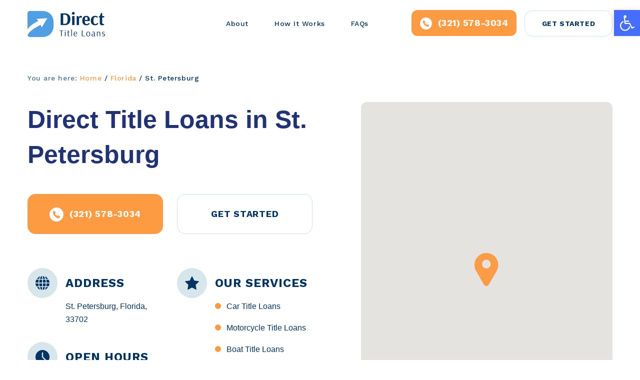

--- FILE ---
content_type: text/css
request_url: https://directtitleloan.com/wp-content/themes/titleloans-genesis/style.css?ver=3.1.0
body_size: 13810
content:
/*
Theme Name: Title Loans
Theme URI: /
Description: This theme is created for the Genesis Framework.
Author: /
Author URI: /

Version: 3.1.0

Tags: accessibility-ready, block-styles, custom-colors, custom-logo, custom-menu, editor-style, featured-images, footer-widgets, full-width-template, left-sidebar, one-column, right-sidebar, rtl-language-support, sticky-post, theme-options, threaded-comments, translation-ready, two-columns, wide-blocks

Template: genesis

License: GPL-2.0-or-later
License URI: https://www.gnu.org/licenses/gpl-2.0.html

Text Domain: titleloans
*/


/* Table of Contents
- HTML5 Reset
	- Baseline Normalize
	- Box Sizing
	- Float Clearing
- Defaults
	- Typographical Elements
	- Headings
	- Objects
	- Gallery
	- Forms
	- Tables
	- Screen Reader Text
- Structure and Layout
	- Site Container
	- Site Inner
- Common Classes
	- Avatar
	- Genesis
	- Search Form
	- Titles
	- WordPress
- Widgets
	- Featured Content
- Plugins
	- Genesis eNews Extended
	- Genesis Simple FAQ
	- WPForms
- Skip Links
- Site Header
	- Title Area
- Site Navigation
	- Responsive Menu
	- Header Menu
	- Footer Menu
- Content Area
	- Entry Content
	- Entry Meta
	- Pagination
	- Entry Comments
- Sidebar
- Footer Widgets
- Site Footer
- Media Queries
	- Min-width: 960px
		- Site Header
		- Genesis Menu
		- Responsive Menu
		- Header Menu
		- Site Inner
		- Content
		- Sidebar
		- Author Box
		- After Entry
		- Column Classes
		- Entry Misc.
		- Footer Widgets
- Print Styles
*/


/* HTML5 Reset
---------------------------------------------------------------------------- */

/* normalize.css v8.0.1 | MIT License | github.com/necolas/normalize.css
---------------------------------------------------------------------------- */
/* stylelint-disable */
html{line-height:1.15;-webkit-text-size-adjust:100%}body{margin:0}main{display:block}h1{font-size:2em;margin:.67em 0}hr{box-sizing:content-box;height:0;overflow:visible}pre{font-family:monospace,monospace;font-size:1em}a{background-color:transparent}abbr[title]{border-bottom:none;text-decoration:underline;text-decoration:underline dotted}b,strong{font-weight:bolder}code,kbd,samp{font-family:monospace,monospace;font-size:1em}small{font-size:80%}sub,sup{font-size:75%;line-height:0;position:relative;vertical-align:baseline}sub{bottom:-.25em}sup{top:-.5em}img{border-style:none}button,input,optgroup,select,textarea{font-family:inherit;font-size:100%;line-height:1.15;margin:0}button,input{overflow:visible}button,select{text-transform:none}[type=button],[type=reset],[type=submit],button{-webkit-appearance:button}[type=button]::-moz-focus-inner,[type=reset]::-moz-focus-inner,[type=submit]::-moz-focus-inner,button::-moz-focus-inner{border-style:none;padding:0}[type=button]:-moz-focusring,[type=reset]:-moz-focusring,[type=submit]:-moz-focusring,button:-moz-focusring{outline:1px dotted ButtonText}fieldset{padding:.35em .75em .625em}legend{box-sizing:border-box;color:inherit;display:table;max-width:100%;padding:0;white-space:normal}progress{vertical-align:baseline}textarea{overflow:auto}[type=checkbox],[type=radio]{box-sizing:border-box;padding:0}[type=number]::-webkit-inner-spin-button,[type=number]::-webkit-outer-spin-button{height:auto}[type=search]{-webkit-appearance:textfield;outline-offset:-2px}[type=search]::-webkit-search-decoration{-webkit-appearance:none}::-webkit-file-upload-button{-webkit-appearance:button;font:inherit}details{display:block}summary{display:list-item}[hidden],template{display:none}
/* stylelint-enable */

/* Box Sizing
--------------------------------------------- */

html {
	box-sizing: border-box;
}

*,
*::before,
*::after {
	box-sizing: inherit;
}

/* Float Clearing
--------------------------------------------- */

.author-box::before,
.clearfix::before,
.entry::before,
.entry-content::before,
.footer-widgets::before,
.nav-primary::before,
.nav-secondary::before,
.pagination::before,
.site-container::before,
.site-footer::before,
.site-header::before,
.site-inner::before,
.widget::before,
.wrap::before {
	content: " ";
	display: table;
}

.author-box::after,
.clearfix::after,
.entry::after,
.entry-content::after,
.footer-widgets::after,
.nav-primary::after,
.nav-secondary::after,
.pagination::after,
.site-container::after,
.site-footer::after,
.site-header::after,
.site-inner::after,
.widget::after,
.wrap::after {
	clear: both;
	content: " ";
	display: table;
}


/* Defaults
---------------------------------------------------------------------------- */

/* Typographical Elements
--------------------------------------------- */

html {
	-moz-osx-font-smoothing: grayscale;
	-webkit-font-smoothing: antialiased;
}

body {
	background-color: #fff;
	color: #003465;
	font-family: "Roboto", Arial, sans-serif;
	font-size: 16px;
	font-weight: 400;
	line-height: 1.625;
	margin: 0;
	overflow-x: hidden;
	cursor: default;
}

button,
input:focus,
input[type="button"],
input[type="reset"],
input[type="submit"],
textarea:focus,
.button,
.gallery img {
	transition: all 0.2s ease-in-out;
}

a {
	color: #003465;
	text-decoration: underline;
	transition: color 0.2s ease-in-out, background-color 0.2s ease-in-out;
}

a:focus,
a:hover {
	color: #333;
	text-decoration: none;
}

p {
	margin: 0 0 20px;
	padding: 0;
}

ol,
ul {
	margin: 0;
	padding: 0;
}

li {
	list-style-type: none;
}

hr {
	border: none;
	border-collapse: collapse;
	border-top: 1px solid #eee;
	clear: both;
	margin: 30px 0;
}

b,
strong {
	font-weight: 700;
}

blockquote,
cite,
em,
i {
	font-style: italic;
}

mark {
	background: #ddd;
	color: #333;
}

blockquote {
	margin: 30px;
}

/* Headings
--------------------------------------------- */

h1,
h2,
h3,
h4,
h5,
h6 {
	font-family: "Roboto", Arial, sans-serif;
	font-weight: 400;
	line-height: 1.2;
	margin: 0 0 20px;
}

h1 {
	font-size: 30px;
}

h2 {
	font-size: 27px;
}

h3 {
	font-size: 24px;
}

h4 {
	font-size: 20px;
}
h1 strong, h2 strong, h3 strong{font-weight: 800;}

h1{margin-bottom: 44px; font-family: "Work Sans", Arial, sans-serif; font-size: 60px; font-weight: 400; letter-spacing: 0; line-height: 1.07; color: #003465;}

h2{margin-bottom: 40px; font-family: "Work Sans", Arial, sans-serif; font-size: 60px; font-weight: 400; letter-spacing: 0; line-height: 0.93; color: #003465;}

h3{margin-bottom: 16px; font-family: "Work Sans", Arial, sans-serif; font-size: 20px; font-weight: 400; line-height: 1.4; color: #003465;}

.entry-content h3,
.entry-content h4 {
	font-weight: 600;
}

.entry-content h4 {
	margin-top: 40px;
}

h5 {
	font-size: 18px;
}

h6 {
	font-size: 16px;
}

/* Objects
--------------------------------------------- */

embed,
iframe,
img,
object,
video,
.wp-caption {
	max-width: 100%;
}

img {
	height: auto;
	vertical-align: top;
}

figure {
	margin: 0;
}

/* Gallery
--------------------------------------------- */

.gallery {
	overflow: hidden;
}

.gallery img {
	border: 1px solid #eee;
	height: auto;
	padding: 4px;
}

.gallery img:focus,
.gallery img:hover {
	border: 1px solid #999;
	outline: none;
}

.gallery-columns-1 .gallery-item {
	width: 100%;
}

.gallery-columns-2 .gallery-item {
	width: 50%;
}

.gallery-columns-3 .gallery-item {
	width: 33%;
}

.gallery-columns-4 .gallery-item {
	width: 25%;
}

.gallery-columns-5 .gallery-item {
	width: 20%;
}

.gallery-columns-6 .gallery-item {
	width: 16.6666%;
}

.gallery-columns-7 .gallery-item {
	width: 14.2857%;
}

.gallery-columns-8 .gallery-item {
	width: 12.5%;
}

.gallery-columns-9 .gallery-item {
	width: 11.1111%;
}

.gallery-columns-2 .gallery-item:nth-child(2n+1),
.gallery-columns-3 .gallery-item:nth-child(3n+1),
.gallery-columns-4 .gallery-item:nth-child(4n+1),
.gallery-columns-5 .gallery-item:nth-child(5n+1),
.gallery-columns-6 .gallery-item:nth-child(6n+1),
.gallery-columns-7 .gallery-item:nth-child(7n+1),
.gallery-columns-8 .gallery-item:nth-child(8n+1),
.gallery-columns-9 .gallery-item:nth-child(9n+1) {
	clear: left;
}

.gallery-item {
	float: left;
	margin: 0 0 30px;
	text-align: center;
}

/* Forms
--------------------------------------------- */

input,
select,
textarea {
	background-color: #fff;
	border: 1px solid #ddd;
	color: #333;
	font-size: 18px;
	font-weight: 400;
	padding: 15px;
	width: 100%;
}

input:focus,
textarea:focus {
	border: 1px solid #999;
	outline: none;
}

input[type="checkbox"],
input[type="image"],
input[type="radio"] {
	width: auto;
}

::-ms-input-placeholder {
	color: #333;
	opacity: 1;
}

:-ms-input-placeholder {
	color: #333;
	opacity: 1;
}

::placeholder {
	color: #333;
	opacity: 1;
}

button,
input[type="button"],
input[type="reset"],
input[type="submit"],
.site-container div.wpforms-container-full .wpforms-form input[type="submit"],
.site-container div.wpforms-container-full .wpforms-form button[type="submit"],
.button {
	background-color: #333;
	border: 0;
	border-radius: 5px;
	color: #fff;
	cursor: pointer;
	font-size: 16px;
	font-weight: 600;
	padding: 15px 30px;
	text-align: center;
	text-decoration: none;
	white-space: normal;
	width: auto;
}

button:focus,
button:hover,
input[type="button"]:focus,
input[type="button"]:hover,
input[type="reset"]:focus,
input[type="reset"]:hover,
input[type="submit"]:focus,
input[type="submit"]:hover,
.site-container div.wpforms-container-full .wpforms-form input[type="submit"]:focus,
.site-container div.wpforms-container-full .wpforms-form input[type="submit"]:hover,
.site-container div.wpforms-container-full .wpforms-form button[type="submit"]:focus,
.site-container div.wpforms-container-full .wpforms-form button[type="submit"]:hover,
.button:focus,
.button:hover {
	background-color: #0073e5;
	border-width: 0;
	color: #fff;
}

.entry-content .button:focus,
.entry-content .button:hover {
	color: #fff;
}

.button {
	display: inline-block;
}

.site-container button:disabled,
.site-container button:disabled:hover,
.site-container input:disabled,
.site-container input:disabled:hover,
.site-container input[type="button"]:disabled,
.site-container input[type="button"]:disabled:hover,
.site-container input[type="reset"]:disabled,
.site-container input[type="reset"]:disabled:hover,
.site-container input[type="submit"]:disabled,
.site-container input[type="submit"]:disabled:hover {
	background-color: #eee;
	border-width: 0;
	color: #777;
	cursor: not-allowed;
}

input[type="search"]::-webkit-search-cancel-button,
input[type="search"]::-webkit-search-results-button {
	display: none;
}

/* Tables
--------------------------------------------- */

table {
	border-collapse: collapse;
	border-spacing: 0;
	margin-bottom: 40px;
	table-layout: fixed;
	width: 100%;
	word-break: break-all;
}

tbody {
	border-bottom: 1px solid #eee;
}

td,
th {
	text-align: left;
	vertical-align: top;
}

td {
	border-top: 1px solid #eee;
	padding: 10px;
}

th {
	font-weight: 600;
	padding: 0 10px 10px;
}

td:first-child,
th:first-child {
	padding-left: 0;
}

td:last-child,
th:last-child {
	padding-right: 0;
}

/* Screen Reader Text
--------------------------------------------- */

.screen-reader-shortcut,
.screen-reader-text,
.screen-reader-text span {
	border: 0;
	clip: rect(0, 0, 0, 0);
	height: 1px;
	overflow: hidden;
	position: absolute !important;
	width: 1px;
	word-wrap: normal !important;
}

.screen-reader-text:focus,
.screen-reader-shortcut:focus,
.widget_search input[type="submit"]:focus {
	background: #fff;
	box-shadow: 0 0 2px 2px rgba(0, 0, 0, 0.6);
	clip: auto !important;
	color: #333;
	display: block;
	font-size: 1em;
	font-weight: 700;
	height: auto;
	padding: 15px 23px 14px;
	text-decoration: none;
	width: auto;
	z-index: 100000; /* Above WP toolbar. */
}

.more-link {
	display: inline-block;
	position: relative;
	margin-bottom: 30px;
}


/* Structure and Layout
---------------------------------------------------------------------------- */

/* Site Container
--------------------------------------------- */

.site-container {
	animation: fadein 1s;
	word-wrap: break-word;
}

@keyframes fadein {

	from {
		opacity: 0;
	}

	to {
		opacity: 1;
	}

}

/* Site Inner
--------------------------------------------- */

.site-inner {
	clear: both;
	margin: 0 auto;
	padding: 36px 15px 0;
}


/* Common Classes
---------------------------------------------------------------------------- */

/* Avatar
--------------------------------------------- */

.avatar {
	border-radius: 50%;
	float: left;
}

.author-box .avatar,
.alignleft .avatar {
	margin-right: 20px;
}

.alignright .avatar {
	margin-left: 20px;
}

.comment .avatar {
	margin: 0 15px 20px 0;
}

/* Genesis
--------------------------------------------- */

.after-entry,
.archive-description,
.author-box {
	margin-bottom: 40px;
}

.after-entry {
	box-shadow: 0 0 20px rgba(0, 0, 0, 0.05);
	padding: 20px 30px;
}

.after-entry .widget:last-of-type {
	margin-bottom: 0;
}

.breadcrumb {
	border-bottom: 1px solid #eee;
	font-size: 16px;
	margin-bottom: 40px;
	padding-bottom: 10px;
}

.genesis-title-hidden .breadcrumb {
	margin-top: 40px;
}

.archive-description p:last-child,
.author-box p:last-child {
	margin-bottom: 0;
}

/* Search Form
--------------------------------------------- */

.search-form {
	overflow: hidden;
}

.entry-content .search-form {
	margin-bottom: 40px;
	width: 50%;
}

.post-password-form input[type="submit"],
.search-form input[type="submit"] {
	margin-top: 10px;
}

.widget_search input[type="submit"] {
	border: 0;
	clip: rect(0, 0, 0, 0);
	height: 1px;
	margin: -1px;
	padding: 0;
	position: absolute;
	width: 1px;
}

/* Titles
--------------------------------------------- */

.archive-description .entry-title,
.archive-title,
.author-box-title {
	font-size: 20px;
	font-weight: 600;
	margin-bottom: 10px;
}

.entry-title {
	font-size: 30px;
	margin-bottom: 10px;
}

.entry-title a,
.sidebar .widget-title a {
	color: #333;
	text-decoration: none;
}

.entry-title a:focus,
.entry-title a:hover {
	color: #0073e5;
}

.widget-title {
	font-size: 18px;
	font-weight: 600;
	margin-bottom: 20px;
}

.genesis-title-hidden .site-inner {
	padding-top: 36px;
}

/* WordPress
--------------------------------------------- */

a.aligncenter img {
	display: block;
	margin: 0 auto;
}

a.alignnone {
	display: inline-block;
}

.alignleft {
	float: left;
	text-align: left;
}

.alignright {
	float: right;
	text-align: right;
}

a.alignleft,
a.alignnone,
a.alignright {
	max-width: 100%;
}

img.centered,
.aligncenter,
.singular-image {
	display: block;
	margin: 0 auto 30px;
}

img.alignnone,
.alignnone {
	margin-bottom: 15px;
}

a.alignleft,
img.alignleft,
.wp-caption.alignleft {
	margin: 0 20px 20px 0;
}

a.alignright,
img.alignright,
.wp-caption.alignright {
	margin: 0 0 20px 20px;
}

.gallery-caption,
.wp-caption-text {
	font-size: 14px;
	font-weight: 600;
	margin: 0;
	text-align: center;
}

.entry-content p.wp-caption-text {
	margin-bottom: 0;
}

.entry-content .wp-audio-shortcode,
.entry-content .wp-playlist,
.entry-content .wp-video {
	margin: 0 0 30px;
}

/* Widgets
---------------------------------------------------------------------------- */

.widget {
	margin-bottom: 40px;
}

.widget p:last-child,
.widget ul > li:last-of-type {
	margin-bottom: 0;
}

.widget ul > li {
	margin-bottom: 10px;
}

.widget ul > li:last-of-type {
	padding-bottom: 0;
}

.widget ol > li {
	list-style-position: inside;
	list-style-type: decimal;
	padding-left: 20px;
	text-indent: -20px;
}

.widget li li {
	border: 0;
	margin: 0 0 0 30px;
	padding: 0;
}

.widget_calendar table {
	width: 100%;
}

.widget_calendar td,
.widget_calendar th {
	text-align: center;
}

/* Featured Content
--------------------------------------------- */

.featured-content .entry {
	border-bottom: 1px solid #eee;
	margin-bottom: 20px;
}

.featured-content .entry:last-of-type {
	border-bottom: none;
	margin-bottom: 0;
}

.featured-content .entry-title {
	font-size: 16px;
	margin-bottom: 5px;
	margin-top: 10px;
}


/* Plugins
---------------------------------------------------------------------------- */

/* Genesis eNews Extended
--------------------------------------------- */

.after-entry .enews {
	text-align: center;
	padding: 10px;
}

.sidebar .enews {
	background-color: #f5f5f5;
	padding: 30px;
}

.enews-widget input {
	font-size: 16px;
	margin-bottom: 10px;
}

.after-entry .enews-widget input {
	text-align: center;
}

.enews-widget input[type="submit"] {
	margin: 0;
	width: 100%;
}

.enews form + p {
	margin-top: 20px;
}

/* Genesis Simple FAQ
--------------------------------------------- */

.gs-faq__question {
	background: transparent;
	border-bottom: 1px solid #eee;
	color: #333;
	padding-left: 0;
	padding-right: 0;
}

.gs-faq__question:focus,
.gs-faq__question:hover {
	background: transparent;
	color: #0073e5;
}

.gs-faq__question::after {
	content: "\f132";
	font-family: dashicons; /* stylelint-disable-line font-family-no-missing-generic-family-keyword */
	float: right;
}

.gs-faq__question.gs-faq--expanded::after {
	content: "\f460";
}

/* WP Forms
--------------------------------------------- */

.entry-content .wpforms-container {
	margin-bottom: 40px;
}

.entry-content .wpforms-form .wpforms-field {
	clear: both;
	margin: 20px 0;
	overflow: hidden;
}

.site-container .wpforms-container .wpforms-form .wpforms-field input {
	border-radius: 0;
	height: auto;
	padding: 15px;
}

.site-container .entry-content .wpforms-form .wpforms-field-label {
	font-weight: 600;
}

.site-container .entry-content .wpforms-form .wpforms-field-sublabel {
	font-size: 14px;
	font-weight: 300;
}

.entry-content .wpforms-form .wpforms-field-hp {
	display: none !important;
	left: -9000px !important;
	position: absolute !important;
}

.site-container .entry-content .wpforms-form textarea {
	padding: 15px;
}

.site-container .entry-content .wpforms-form textarea.wpforms-field-small {
	height: 120px;
}

.site-container .entry-content .wpforms-form textarea.wpforms-field-medium {
	height: 200px;
}

.site-container .entry-content .wpforms-form textarea.wpforms-field-large {
	height: 300px;
}


/* Skip Links
---------------------------------------------------------------------------- */

.genesis-skip-link {
	margin: 0;
}

.genesis-skip-link .skip-link-hidden {
	display: none;
	visibility: hidden;
}

.genesis-skip-link li {
	height: 0;
	list-style: none;
	width: 0;
}

/* Display outline on focus */
:focus {
	/*color: #333;
	outline: #ccc solid 1px;*/
}


/* Site Header
---------------------------------------------------------------------------- */

.site-header {
	background-color: #fff;
	padding: 0 15px;
	-webkit-transition: all 300ms ease;
	-moz-transition: all 300ms ease;
	-ms-transition: all 300ms ease;
	-o-transition: all 300ms ease;
	transition: all 300ms ease;
}
.site-header {
	position: -webkit-sticky;
	position: sticky;
	top: 0;
	z-index: 9999;
}
body.scrolled .site-header{
	box-shadow: 0 8px 30px 0 rgba(32, 51, 119, 0.1);
}

/* Title Area
--------------------------------------------- */

.title-area {
	float: left;
	padding-bottom: 25px;
	padding-top: 25px;
}

.wp-custom-logo .title-area {
	max-width: 170px;
	padding-bottom: 22px;
	padding-top: 22px;
	width: 100%;
}

.wp-custom-logo .title-area img {
	width: auto;
}

.site-title {
	font-size: 20px;
	font-weight: 600;
	line-height: 1;
	margin-bottom: 0;
}

.site-title a,
.site-title a:focus,
.site-title a:hover {
	color: #333;
	text-decoration: none;
}

.site-description,
.wp-custom-logo .site-title {
	border: 0;
	clip: rect(0, 0, 0, 0);
	height: 1px;
	overflow: hidden;
	position: absolute !important;
	width: 1px;
	word-wrap: normal !important;
}


/* Site Navigation
---------------------------------------------------------------------------- */

.genesis-nav-menu {
	clear: both;
	line-height: 1;
	width: 100%;
}

.genesis-nav-menu .menu-item {
	display: block;
	float: none;
	position: relative;
}

.genesis-nav-menu a {
	color: #003465;
	display: block;
	font-family: "Work Sans", Arial, sans-serif;
	font-size: 14px;
	font-weight: 500;
	line-height: 2;
	letter-spacing: 0.56px;
	outline-offset: -1px;
	padding-bottom: 12px;
	padding-top: 12px;
	text-decoration: none;
}

.genesis-nav-menu a:focus,
.genesis-nav-menu a:hover,
.genesis-nav-menu .current-menu-item > a,
.genesis-nav-menu .sub-menu .current-menu-item > a:focus,
.genesis-nav-menu .sub-menu .current-menu-item > a:hover {
	color: #fd9b43;
	text-decoration: none;
}

.genesis-nav-menu .sub-menu,
.genesis-nav-menu .sub-menu a {
	width: 100%;
}

.genesis-nav-menu .sub-menu {
	clear: both;
	display: none;
	left: -9999px;
	margin: 0;
	opacity: 1;
	padding-left: 15px;
	position: static;
	z-index: 99;
}

.genesis-nav-menu .sub-menu a {
	background-color: #fff;
	font-size: 14px;
	position: relative;
	word-wrap: break-word;
}

.genesis-nav-menu .menu-item:focus,
.genesis-nav-menu .menu-item:hover {
	position: relative;
}

.genesis-nav-menu .menu-item:hover > .sub-menu {
	display: block;
	left: auto;
	opacity: 1;
}

.genesis-nav-menu .menu-item.header-apply-btn{margin-right: 0;}
.genesis-nav-menu .menu-item.header-apply-btn a{width:176px; padding:11px 3px; font-size: 14px; font-weight: 700; text-align: center; text-transform: uppercase; border-radius: 16px; border: solid 1px #d5dee7;}
.genesis-nav-menu .menu-item.header-apply-btn a:hover{border-color:#d5dee7;}
.genesis-nav-menu .menu-item.header-phone-btn{margin-left: 34px; margin-right: 12px;}
.genesis-nav-menu .menu-item.header-phone-btn a{width:210px; padding:8px 3px; font-size: 18px; font-weight: 700; text-align: center; color: #ffffff; border-radius: 12px; background-color: #fd9b43;}
.genesis-nav-menu .menu-item.header-phone-btn a:before{display: inline-block; content: ''; vertical-align: middle; width:24px; height: 24px; margin-top:-2px; margin-right: 12px; background: url('images/icon-call.png') center no-repeat; background-size: 100% 100%;}

/* Responsive Menu
--------------------------------------------- */

.menu .menu-item:focus {
	position: static;
}

.menu .menu-item > a:focus + ul.sub-menu,
.menu .menu-item.sfHover > ul.sub-menu {
	left: auto;
	opacity: 1;
}

.genesis-responsive-menu {
	display: none;
	position: relative;
}

.genesis-responsive-menu .genesis-nav-menu .menu-item:hover > .sub-menu {
	display: none;
}

.menu-toggle,
.sub-menu-toggle {
	background-color: transparent;
	border-width: 0;
	color: #333;
	display: block;
	margin: 0 auto;
	overflow: hidden;
	text-align: center;
	visibility: visible;
}

.menu-toggle:focus,
.menu-toggle:hover,
.sub-menu-toggle:focus,
.sub-menu-toggle:hover {
	background-color: transparent;
	border-width: 0;
	color: #0073e5;
}

.menu-toggle {
	float: right;
	position: relative;
	width:34px;
	height: 34px;
	padding: 0;
	margin-bottom: 10px;
	margin-top: 14px;
	line-height: 20px;
	z-index: 1000;
}


.site-header .menu-toggle::before {
	float: left;
	width:34px;
	height: 34px;
	margin-right: 0;
	position: relative;
	text-rendering: auto;
	top: 0;
	content: '';
	background:url('images/mob-menu-open.png') center no-repeat;
}
.menu-toggle.activated::before {
	content: '';
	background:url('images/mob-menu-close.png') center no-repeat;
}

.sub-menu-toggle {
	float: right;
	padding: 9px 10px;
	position: absolute;
	right: 0;
	top: 0;
	z-index: 100;
}

.sub-menu .sub-menu-toggle {
	padding: 12px 10px;
}

.sub-menu-toggle::before {
	display: inline-block;
	text-rendering: auto;
	transform: rotate(0);
	transition: transform 0.25s ease-in-out;
}

.sub-menu-toggle.activated::before {
	transform: rotate(180deg);
}

/* Header Menu
--------------------------------------------- */

.nav-primary {
	clear: left;
	padding-bottom: 15px;
	padding-top: 15px;
	width: 100%;
}

/* Footer Menu
--------------------------------------------- */

.nav-secondary {
	margin-top: 10px;
}

.nav-secondary .genesis-nav-menu {
	line-height: 1.5;
}

.nav-secondary .menu-item {
	display: inline-block;
}

.nav-secondary a {
	margin-left: 10px;
	margin-right: 10px;
	padding: 0;
}


/* Content Area
---------------------------------------------------------------------------- */

/* Entry Content
--------------------------------------------- */

.entry {
	margin-bottom: 40px;
}

.entry-content ol,
.entry-content ul {
	margin-bottom: 30px;
	padding-left: 40px;
}

.entry-content ol > li {
	list-style-type: decimal;
}

.entry-content ul > li {
	list-style-type: disc;
}

.entry-content ol ul > li,
.entry-content ul ul > li {
	list-style-type: circle;
}

.entry-content ol ol,
.entry-content ul ul {
	margin-bottom: 0;
}

.entry-content code {
	background-color: #f5f5f5;
}

.content .sticky {
	background-color: #f5f5f5;
	padding: 30px;
}

/* Entry Meta
--------------------------------------------- */

p.entry-meta {
	font-size: 16px;
	margin-bottom: 0;
}

.entry-header .entry-meta {
	margin-bottom: 20px;
}

.entry-footer .entry-meta {
	border-top: 1px solid #eee;
	padding-top: 20px;
}

.entry-categories,
.entry-tags {
	display: block;
}

.entry-comments-link::before {
	content: "\2014";
	margin: 0 6px 0 2px;
}

/* Pagination
--------------------------------------------- */

.pagination {
	clear: both;
	margin: 60px 0;
}

.adjacent-entry-pagination {
	margin-bottom: 0;
}

.archive-pagination li {
	display: inline;
}

.archive-pagination li a {
	background-color: #f5f5f5;
	color: #333;
	cursor: pointer;
	display: inline-block;
	font-size: 16px;
	font-weight: 600;
	margin-bottom: 4px;
	padding: 8px 12px;
	text-decoration: none;
}

.archive-pagination li a:focus,
.archive-pagination li a:hover,
.archive-pagination li.active a {
	background-color: #333;
	color: #fff;
}

/* Entry Comments
--------------------------------------------- */

.comment-respond,
.entry-comments,
.entry-pings {
	margin-bottom: 40px;
}

.comment-list li {
	padding: 40px 0 0 30px;
}

.comment-list .depth-1 {
	padding-left: 0;
}

.comment-header {
	margin-bottom: 30px;
}

.comment-content {
	clear: both;
}

.comment-content ul > li {
	list-style-type: disc;
}

.comment-respond input[type="email"],
.comment-respond input[type="text"],
.comment-respond input[type="url"] {
	width: 50%;
}

.comment-respond label {
	display: block;
	margin-right: 12px;
}

.comment-header p {
	margin-bottom: 0;
}

.entry-pings .reply {
	display: none;
}

.comment-form-cookies-consent label {
	display: inline;
	padding-left: 10px;
}

/* Sidebar
---------------------------------------------------------------------------- */

.sidebar {
	font-size: 16px;
	line-height: 1.5;
}

.sidebar .widget {
	margin-bottom: 40px;
}

.sidebar p {
	margin-bottom: 20px;
}

/* Footer Widgets
---------------------------------------------------------------------------- */

.footer-widgets {
	padding: 0;
	background-color: #fff;
	border-top:none;
	clear: both;
}

.footer-widgets .wrap {
	padding: 40px 0 30px;
	margin-left: auto;
	margin-right: auto;
	border-top: 1px solid rgba(0, 52, 101, 0.1);
	border-bottom: 1px solid rgba(0, 52, 101, 0.1);
}

.footer-widget-area {
	padding-left: 0;
	padding-right: 0;
	margin-bottom: 30px;
	font-size: 12px;
	line-height: 2;
	color: #4c7296;
	text-align: justify;
}

.footer-widget-area:last-child,
.footer-widgets .widget:last-child {
	margin-bottom: 0;
}


/* Site Footer
---------------------------------------------------------------------------- */

.site-footer {
	background-color: #fff;
	font-size: 15px;
	line-height: 1.5;
	padding: 0 0 30px;
	margin:0 auto;
	text-align: center;
}
.nav-footer{
	padding: 20px 0;
	margin-bottom: 20px;
	border-bottom: 1px solid  rgba(0, 52, 101, 0.1);
}
.nav-footer .menu-item{
	margin:0 27px;
}
.nav-footer .menu-item a{
	font-family: "Work Sans", Arial, sans-serif;
	font-size: 14px;
	font-weight: 500;
	line-height: 2;
	letter-spacing: 0.56px;
	color: #003465;
}
.site-footer p {
	margin-bottom: 0;
	font-size: 12px;
	line-height: 2.17;
	color: #4c7296;
}

.max-width-770{max-width: 770px; margin-left: auto; margin-right: auto;}

.home-intro{
	min-height: 444px; 
	padding: 70px 80px; 
	margin-bottom: 30px; 
	/* Permalink - use to edit and share this gradient: https://colorzilla.com/gradient-editor/#d6e6ea+33,d6e6ea+100&1+33,0+100 */
	background: -moz-linear-gradient(left,  rgba(214,230,234,1) 33%, rgba(214,230,234,0) 100%); /* FF3.6-15 */
	background: -webkit-linear-gradient(left,  rgba(214,230,234,1) 33%,rgba(214,230,234,0) 100%); /* Chrome10-25,Safari5.1-6 */
	background: linear-gradient(to right,  rgba(214,230,234,1) 33%,rgba(214,230,234,0) 100%); /* W3C, IE10+, FF16+, Chrome26+, Opera12+, Safari7+ */
	filter: progid:DXImageTransform.Microsoft.gradient( startColorstr='#d6e6ea', endColorstr='#00d6e6ea',GradientType=1 ); /* IE6-9 */
	background-color: #d6e6ea; 
	background-repeat: no-repeat; 
	background-position: right bottom; 
	background-size: cover !important;
	border-radius: 32px; 
	overflow: hidden;
}
.home-intro h1{max-width:620px; margin-bottom: 32px; font-family: "Work Sans", Arial, sans-serif; font-size: 60px; font-weight: 400; letter-spacing: 2px; line-height: 0.93; color: #003465;}
.home-intro h1 strong{font-weight: 900; line-height: 0.93; letter-spacing: 2.4px;}
.home-intro p{max-width:620px; margin-bottom: 50px; font-size: 18px; font-weight: 500; line-height: 1.44; color: #003465;}
.home-intro .apply-btn, .home-intro .phone-btn{display: inline-block; vertical-align: top; width:270px; padding: 20px 10px; font-family: "Work Sans", Arial, sans-serif; font-size: 20px; font-weight:700; line-height: 2; text-transform: uppercase; text-align: center; text-decoration: none; letter-spacing: 0.8px; border-radius: 16px;}
.home-intro .apply-btn{color: #003465; border: solid 1px #4c7296;}
.home-intro .phone-btn{margin-right: 24px; font-weight: 800; letter-spacing: 0.8px; color: #ffffff; background-color: #fd9b43;}
.home-intro .phone-btn:before{display: inline-block; content: ''; vertical-align: middle; width:28px; height: 28px; margin-top:-2px; margin-right: 12px; background: url('images/icon-call.png') center no-repeat; background-size: 100% 100%;}

.banner{min-height: 458px; padding: 70px 100px; margin-bottom: 30px; background-color: #003465; background-repeat: no-repeat; background-position: right bottom; background-size: cover !important; border-radius: 32px; overflow: hidden;}
.banner .headline{max-width:620px; margin-bottom: 34px; font-family: "Work Sans", Arial, sans-serif; font-size: 60px; font-weight: 400; letter-spacing: 2px; line-height: 0.93; color: #ffffff;}
.banner .headline strong{font-weight: 900;}
.banner p{max-width:620px; margin-bottom: 40px; font-size: 18px; font-weight: 600; line-height: 1.44; color: #ffffff;}
.banner .apply-btn, .banner .phone-btn{display: inline-block; vertical-align: top; width:270px; padding: 20px 10px; font-family: "Work Sans", Arial, sans-serif; font-size: 20px; font-weight:700; line-height: 2; text-transform: uppercase; text-align: center; text-decoration: none; letter-spacing: 0.8px; border-radius: 16px;}
.banner .apply-btn{padding: 19px 10px; color: #ffffff; border: solid 1px #ffffff;}
.banner .phone-btn{margin-right: 24px;  letter-spacing: 0.8px; color: #ffffff; background-color: #509fe5;}
.banner .phone-btn:before{display: inline-block; content: ''; vertical-align: middle; width:28px; height: 28px; margin-top:-2px; margin-right: 12px; background: url('images/icon-call.png') center no-repeat; background-size: 100% 100%;}

.home-3steps:after{display: block; content: ''; clear: both;}
.home-3steps .step{width:31.6%; min-height: 160px; float: left; padding: 40px 30px 40px 150px; margin-bottom: 30px; margin-right:2.6%; background-color: #d6e6ea; background-repeat: no-repeat; background-position: left 0 bottom; border-radius: 28px; color: #003465; overflow: hidden;}
.home-3steps .step-1{background-image:url('images/steps-step1.png');}
.home-3steps .step-2{background-image:url('images/steps-step2.png');}
.home-3steps .step-3{margin-right: 0; background-image:url('images/steps-step3.png'); background-position: left 11px bottom;}
.home-3steps .step .headline{margin-bottom: 14px; font-family: "Work Sans", Arial, sans-serif; font-size: 16px; font-weight: 700; line-height: 1.38; text-transform: uppercase; letter-spacing: 0.64px; color: #003465;}
.home-3steps .step .description{font-family: "Roboto", Arial, sans-serif; font-size: 14px; line-height: 1.57; }

.home-howto{max-width: 970px; padding: 70px 0; margin:0 auto;}
.howto{max-width: 970px; padding: 35px 0; margin:0 auto;}
.home-howto:after{display: block; content: ''; clear: both;}
.home-howto-content{/*float: left; width:370px;*/ max-width: 770px; margin:0 auto 72px; text-align: center;}
.home-howto h2{margin-bottom: 40px; font-family: "Work Sans", Arial, sans-serif; font-size: 50px; font-weight: 200; letter-spacing: 2px; line-height: 1.2; color: #003465;}
.home-howto h2 strong{font-size: 60px; font-weight: 900; line-height: 0.93; letter-spacing: 2.4px;}
.home-howto p{margin-bottom: 50px; font-size: 16px; line-height: 1.63; color: #003465;}
.home-howto .read-more-btn{position: relative; display: inline-block; vertical-align: top; width:270px; padding: 17px 40px; font-family: "Work Sans", Arial, sans-serif; font-size: 16px; font-weight: bold; line-height: 1.5; color: #fd9b43; text-align: left; text-decoration: none; border-radius: 16px; border: solid 1px #d5dee7;}
.home-howto .read-more-btn:after{display: block; content: ''; position: absolute; right:37px; top:18px; width:24px; height: 24px; background: url('images/icon-arrow-right.png') center no-repeat;}
.home-howto-steps, .howto-steps{/*float: right; width:528px;*/ display: flex; flex-align:center; justify-content:space-between;}
.howto-steps{padding: 35px 0 0;}
.home-howto .step-box, .howto .step-box{position: relative; max-width:260px; padding: 0; text-align: center;}
.home-howto .step-box .icon, .howto .step-box .icon{position: relative; display: inline-block; vertical-align: middle; width:158px; height: 158px; margin-bottom: 16px; background-color: #fd9b43; background-position: center; background-repeat: no-repeat; border-radius: 158px; z-index: 3;}
.howto .step-box .icon{background-color: #d6e6ea;}
.home-howto .step-box .headline, .howto .step-box .headline{position: relative; margin-bottom: 12px; font-family: "Work Sans", Arial, sans-serif; font-size: 24px; font-weight: 700; line-height: 1.5; letter-spacing: 0.96px; text-transform: uppercase; color: #003465; z-index: 10;}
.home-howto .step-box p, .howto .step-box p{position: relative; margin-bottom: 0; font-family: "Roboto", Arial, sans-serif; font-size: 16px; line-height: 1.63; color: #003465; z-index: 10;}

.testimonials-slider{padding: 30px 0;}
.testimonials-slider h2{margin-bottom: 50px; font-family: "Work Sans", Arial, sans-serif; font-size: 50px; font-weight: 200; line-height: 0.93; color: #003465; text-align: center;}
.testimonials-slider h2 strong{font-size: 60px; font-weight: 900;}
.testimonials-slider-holder{/*padding: 25px 0 120px;*/}
.testimonials-slider .swiper-container{padding: 25px 0 140px; overflow: visible !important; max-width: 970px;}
.testimonials-slider .swiper-container:before, .testimonials-slider .swiper-container:after{display: block; content: ''; position: absolute; top:-30px; width:9999em; height: 100%; background:rgba(255, 255, 255, 0.5); z-index: 3;}
.testimonials-slider .swiper-container:before{right:100%;}
.testimonials-slider .swiper-container:after{left:100%;}
.testimonials-slider .swiper-slide{position: relative; width:300px; height: auto; padding: 80px 40px 153px; box-sizing: border-box; font-size: 16px; line-height: 1.63; color: #003465; border-radius: 32px; background-color: #c3ead5;}
.testimonials-slider .swiper-slide:before{position: absolute; display: block; content: ''; width: 105px; height: 69px; left:30px; top:-25px; background: url('images/icon-quotes.png') center no-repeat;}
.testimonial-name{position: absolute; bottom:93px; left:5%; width:90%; font-family: "Work Sans", Arial, sans-serif; font-size: 16px; font-weight: 700; line-height: 1.38; color: #003465; text-align: center;}
.testimonial-position{position: absolute; bottom:70px; left:5%; width:90%; font-size: 14px; line-height: 1.57; color: #7985ad; text-align: center;}
.testimonial-avatar{position: absolute; width:100px; height: 100px; border-radius: 100px; bottom:-50px; left:50%; margin-left: -50px;}
.testimonials-slider .swiper-container-horizontal>.swiper-pagination-bullets{bottom:0;}
.testimonials-slider .swiper-container-horizontal>.swiper-pagination-bullets .swiper-pagination-bullet{width:16px; height: 16px; margin:0 12px; border-radius: 16px;}
.testimonials-slider .swiper-button-next, .testimonials-slider .swiper-button-prev{width: 72px; height: 72px; top:183px; border-radius: 72px; box-shadow: 0 12px 30px 0 rgba(32, 51, 119, 0.2); background-color: #003465; background-position: center; background-repeat: no-repeat; background-size: 14px 24px;}
.testimonials-slider .swiper-button-prev{left:-100px; background-image: url('images/icon-chevron-left-white.png');}
.testimonials-slider .swiper-button-next{right:-100px; background-image: url('images/icon-chevron-right-white.png');}

#apply-now{/*max-width: 570px;*/ margin:0 auto;}
#apply-now h1{line-height: 1.3; margin-bottom: 40px;}
#apply-now h3{font-weight: 300; color:#003465;}
#apply-now .apply-form-img-holder{position: relative; height: 100%; display: flex; flex: 1; flex-direction: row; flex-wrap: wrap; flex-grow: 1;}
#apply-now .apply-img-holder{position: relative; width:340px; max-width: 29.1%; border-radius: 35px; overflow: hidden; display: flex; justify-content: flex-start; align-items: center; flex: 1; flex-direction: column;}
#apply-now .apply-form-img{position: absolute; top:0; min-width:100%; min-height: 100%; max-width: 150%; width:auto;}
#apply-now form, #apply-now .form-holder{width:100%; max-width: 570px; float: left; margin:0 auto;}
#apply-now .form-holder{float: none; max-width: 65.812%; margin-left:5.088%;}
#apply-now .form-holder iframe{display: block; width:100%; height: 750px; border:none; overflow: auto;}
#apply-now .thank-you{padding-top: 142px; text-align: center;}
#apply-now .thank-you h1{margin-bottom: 32px;}
#apply-now .thank-you p{max-width: 430px; margin:0 auto 52px; font-size: 18px; line-height: 26px; color:#003465;}
#apply-now .thank-you a.btn{display: block; max-width: 270px; height: 72px; margin:0 auto 35px; font-family: "Work Sans", Arial, sans-serif; font-size: 18px; font-weight: bold; line-height: 4; letter-spacing: 0.72px; text-transform: uppercase; text-decoration: none; color:#003465; border-radius: 16px; border: solid 1px #bcc2d6;}

body.single-locations h1{margin-bottom: 44px; font-size: 40px;}
body.single-locations h1 strong{font-size: 50px; font-weight: 800; line-height: inherit;}
body.single-locations h2{color: #003465;}
.location-breadcrumb-holder{padding: 13px 0; margin-bottom: 24px;}
.city-breadcrumb{font-family: "Work Sans", Arial, sans-serif; font-size: 14px; font-weight: 500; line-height: 1.6; letter-spacing: 0.56px; color: #003465;}
.city-breadcrumb .placeholder{color: #4c7296;}
.city-breadcrumb a{color: #fd9b43; text-decoration: none;}
.main-apply-form-holder{margin-bottom: 35px;}
.main-apply-form-holder:after{display: block; content: ''; clear: both;}
.main-apply-form-holder .col-left{float: left; width:40%;}
.main-apply-form-holder .col-right{float: right; width:50%;}
.location-main-info{margin-bottom: 35px;}
.location-map-holder{border-radius: 12px; overflow: hidden;}
.location-buttons{padding-bottom: 68px;}
.location-buttons a{display: block; float: left; width:47.5%; padding: 22px 10px; font-family: "Work Sans", Arial, sans-serif; font-size: 18px; font-weight: 700; line-height: 2; letter-spacing: 0.72px; text-decoration: none; text-align: center; text-transform: uppercase; color: #003465;}
.location-buttons a.apply-btn{float: right; color:#003465; padding: 21px 9px; background:transparent; border-radius: 16px; border: solid 1px #d5dee7;}
.location-buttons a.phone-btn{border-radius: 16px; background-color: #fd9b43; color: #ffffff;}
.location-buttons a.phone-btn:before{display: inline-block; content: ''; vertical-align: middle; width:28px; height: 28px; margin-top:-2px; margin-right: 12px; background: url('images/icon-call.png') center no-repeat; background-size: 100% 100%;}
.location-details:after, .location-buttons:after{display: block; content: ''; clear: both;}
.location-details-left{float: left; width:47.5%;}
.location-details-right{float: right; width:47.5%;}

.location-box-google-rating:hover{}
.location-box-google-rating .wp-gr .wp-google-badge{display: block; font-family: "Poppins","Roboto",Arial,sans-serif !important; box-shadow: none !important;}
.location-box-google-rating .wp-gr .wp-google-badge-btn{padding:24px 10px 23px !important; border-radius: 16px !important; border: solid 1px rgb(188, 194, 214) !important; text-align: center !important;}
.location-box-google-rating .wp-gr .wp-google-badge-btn:hover{}
.location-box-google-rating .wp-gr .wp-google-border{display: none !important;}
.location-box-google-rating .wp-gr .wp-google-badge-score > div{display: inline-block !important; vertical-align: middle !important; margin-left: 10px !important; margin-right: 70px !important; font-size: 24px !important; font-weight: 700 !important; line-height: 1.5 !important; color:#003465 !important; text-transform:uppercase !important;}
.location-box-google-rating .wp-gr .wp-google-rating{font-family: "Roboto", Arial, sans-serif !important; font-size: 14px !important; line-height: 1.5 !important; color: #003465 !important;}
.location-box-google-rating .wp-gr .wp-google-stars .wp-star{line-height: 19px !important;}
.location-box-google-rating .wp-gr .wp-google-stars .wp-star svg{width:16px; height: 16px;}
.location-box-google-rating .wp-gr .wp-google-stars .wp-star svg path{fill:#FFDE68 !important;}


.info-box{position: relative; min-height: 100px; padding: 12px 0 32px 76px;}
.info-box:before{position: absolute; display: block; content: ''; width:60px; height: 60px; left:0; top:0; border-radius: 60px;}
.info-box.address:before{background:#d6e6ea url('images/info-box-address.png') center no-repeat;}
.info-box.hours:before{background:#d6e6ea url('images/info-box-hours.png') center no-repeat;}
.info-box.services:before{background:#d6e6ea url('images/info-box-services.png') center no-repeat;}
.info-box .info-headline{margin-bottom: 16px; font-family: "Work Sans", Arial, sans-serif; font-size: 24px; font-weight: 700; line-height: 1.5; letter-spacing: 0.96px; text-transform: uppercase; color: #003465;}
.info-box .info-details{font-size: 16px; line-height: 1.63; color: #003465; white-space: pre-line;}
.info-box .info-details span.list-item, .our-requirements span.list-item{position: relative; display: block; padding: 0 0 0 23px; margin-bottom: 17px; font-size: 16px; line-height: 1.63; color: #003465;}
.info-box .info-details span.list-item:before, .our-requirements span.list-item:before{position: absolute; display: block; content: ''; width:12px; height: 12px; left: 0; top: 6px; background:#fd9b43; border-radius: 12px;}
.location-content-holder{position: relative; max-width: 1000px; min-height: 714px; padding: 0 0; margin:85px auto 120px;}
.location-content-holder:after{display: block; content: ''; clear: both;}
.location-content{max-width: 470px;}
.location-content p{margin-bottom: 20px; font-size: 16px; line-height: 1.63; color: #003465;}
.location-image{position: absolute; width:600px; height: 714px; right:0; top:0; border-radius: 32px; overflow: hidden;}
.location-image .location-img{max-width: 100%;}
h3.our-requirements-title{margin-top: 40px; margin-bottom: 20px; font-size: 28px; font-weight: 400; font-stretch: normal; font-style: normal; line-height: 1.5;}

.we-offer-section{display: flex; max-width: 1000px; margin: 0 auto 70px;}
.we-offer-section h2{width:370px;}
.we-offer-section ul, .we-offer-section ul li{list-style-type: none;}
.we-offer-section ul{max-width: 600px;display: flex; flex-direction: row; flex-wrap: wrap; justify-content: space-between; align-items:center; width: 100%; padding: 0; margin: 0 auto; /*columns: 3; -webkit-columns: 3; -moz-columns: 3;*/}
.we-offer-section ul li{position: relative; width: 251px !important; max-width: 50%; padding: 0 0 0 60px; margin-bottom: 28px; font-size: 16px; line-height: 1.63; color: #003465;}
.we-offer-section ul li:after{display: block; content: ''; position: absolute; width:44px; height: 44px; left:0px; top:50%; margin-top:-22px; background:#fd9b43 url('images/list-item-white.png') center no-repeat; border-radius: 44px;}

.we-offer-section.dark ul li:after{background:#d6e6ea url('images/list-item.png') center no-repeat;}

#apply-now:focus{outline: none;}
.apply-form-fields .form-field{position: relative; margin-bottom: 20px;}
.apply-form-fields .form-field.first{margin-left: 0;}
.apply-form-fields .form-field.last{margin-bottom: 20px;}
.apply-form .sf_field.sf_type_text, .apply-form .sf_field.sf_type_select{width:25%; float: left; clear: none; margin-bottom: 20px;}
.apply-form .sf_field.sf_type_text input{width: 94%; margin:0;}
.apply-form .input{padding: 13px 24px; font-size: 16px; line-height: 2; color: #003465; border-radius: 16px; border: solid 1px #bcc2d6;}
.apply-form .input:focus{border-color:#003465;}
.apply-form-fields select.input, .apply-form .sf_field.sf_type_select select{appearance: none; -webkit-appearance: none; color: #7985ad; background:url('images/icon-chevron-down.png') right 20px center no-repeat;}
.apply-form ::-webkit-input-placeholder { /* Chrome/Opera/Safari */
  color: #7985ad;
}
.apply-form ::-moz-placeholder { /* Firefox 19+ */
  color: #7985ad;
}
.apply-form :-ms-input-placeholder { /* IE 10+ */
  color: #7985ad;
}
.apply-form :-moz-placeholder { /* Firefox 18- */
  color: #7985ad;
}
.apply-form-fields .input:focus, .apply-form-fields select.input:focus{outline: none;}
.apply-form-fields select.input:focus,
.apply-form-fields select.input option:not(:first-of-type) {
  color: #003465;
}
.apply-form-fields .checkbox-field, .apply-form .sf_field.sf_type_checkbox{position: relative; padding-left: 32px; margin-top: 10px; margin-bottom: 5px;}
.apply-form-fields .checkbox, .apply-form .sf_field.sf_type_checkbox input{position: absolute; left:0; top: 2px; width:20px; height: 20px;}
.apply-form-fields .checkbox-label, .apply-form .sf_field.sf_type_checkbox label{display: block; width:100%; font-size: 13px; line-height: 1.54; font-weight: 400; color:#003465;}
.apply-form-fields .terms-error{display: none;}
.apply-form-fields .field-error{position: absolute; bottom:2px; right:10px;}
.apply-form-fields .field-error, .apply-form-fields .terms-error{color:red; font-size: 80%;}
.apply-form .w2lsubmit{text-align: center;}
.apply-form-holder .submit, .apply-form .w2lsubmit .submit{display: block; width:270px; padding: 0; margin:22px 0 0 !important; font-family: "Work Sans", Arial, sans-serif; font-size: 18px; font-weight: bold; line-height: 4; letter-spacing: 0.72px; color: #ffffff; border-radius: 16px; background-color: #456eff;}
.apply-form-holder .submit:focus, .apply-form .w2lsubmit .submit:focus{outline: none; box-shadow: none;}

.how-titleloans-work{margin-bottom: 35px; font-size: 24px; line-height: 1.2;}
.how-titleloans-work span{display: block; margin:0 auto 10px; width:55px; height: 55px; font-size: 28px; font-weight: 700; line-height: 51px; border-radius: 55px; background: #98BF0D; color: #ffffff;}
.how-titleloans-work .one-third{margin-bottom: 35px;}
.dont-miss-titleloan-holder{padding: 50px 0; text-align: center;}
.text-center{text-align: center;}
.button, .apply-form .w2lsubmit .submit{min-width: 280px;}
.green-button{min-width: 280px; background: #98BF0D; color: #ffffff;}
body.single-locations .entry-footer{display: none;}
@media only screen and (max-width: 768px){
	.apply-form .sf_field.sf_type_text, .apply-form .sf_field.sf_type_select{width:100%; float: none; margin-bottom: 12px;}
	.apply-form .sf_field.sf_type_text input{width: 100%;}
}


#pojo-a11y-toolbar{z-index: 99999 !important;}

/* Media Queries
---------------------------------------------------------------------------- */

@media only screen and (min-width: 480px) {

	table {
		table-layout: auto;
		word-break: normal;
	}

}

@media only screen and (min-width: 960px) {

	.hide-desktop{display: none !important;}
	.main-apply-form-holder .col-left{float: left; width:48.75%;}
	.main-apply-form-holder .col-right{float: right; width:43%;}

	/* Site Header
	--------------------------------------------- */

	.admin-bar .site-header {
		top: 32px;
	}

	/* Genesis Menu
	--------------------------------------------- */

	.genesis-nav-menu .menu-item {
		display: inline-block;
		margin-right: 48px;
	}

	.genesis-nav-menu .menu-item:focus,
	.genesis-nav-menu .menu-item:hover {
		position: relative;
	}

	.genesis-nav-menu > .menu-bold > a {
		font-weight: 700;
	}

	.genesis-nav-menu > .menu-highlight > a {
		background-color: #333;
		border-radius: 3px;
		color: #fff;
		font-weight: 600;
		margin-left: 15px;
		padding-left: 20px;
		padding-right: 20px;
	}

	.genesis-nav-menu > .menu-highlight > a:focus,
	.genesis-nav-menu > .menu-highlight > a:hover {
		background-color: #0073e5;
	}

	.genesis-nav-menu .sub-menu,
	.genesis-nav-menu .sub-menu a {
		width: 180px;
	}

	.genesis-nav-menu .sub-menu {
		border-top: 1px solid #eee;
		opacity: 0;
		padding-left: 0;
		position: absolute;
		transition: opacity 0.4s ease-in-out;
	}

	.genesis-nav-menu .sub-menu a {
		border: 1px solid #eee;
		border-top: 0;
		padding-bottom: 15px;
		padding-top: 15px;
	}

	.genesis-nav-menu .sub-menu .sub-menu {
		margin: -46px 0 0 179px;
	}

	/* Responsive Menu
	--------------------------------------------- */

	.genesis-responsive-menu {
		display: block;
		padding-top: 20px;
	}

	.menu-toggle,
	.sub-menu-toggle {
		display: none;
		visibility: hidden;
	}

	/* Header Menu
	--------------------------------------------- */

	.nav-primary {
		clear: none;
		float: right;
		width: auto;
	}

	.nav-primary .genesis-nav-menu a {
		padding-left: 0;
		padding-right: 0;
	}

	

	/* Content
	--------------------------------------------- */

	.content {
		float: left;
		width: 65%;
	}
	.full-width-content .content{
		width:100%;
	}

	.sidebar-content .content {
		float: right;
	}

	.full-width-content .content {
		float: none;
		margin-left: auto;
		margin-right: auto;
	}

	/* Sidebar
	--------------------------------------------- */

	.sidebar {
		float: right;
		width: 30%;
	}

	.sidebar-content .sidebar {
		float: left;
	}

	/* Author Box
	--------------------------------------------- */

	.author-box {
		background-color: #f5f5f5;
		padding: 30px;
	}

	/* After Entry
	--------------------------------------------- */

	.after-entry {
		padding: 40px 60px;
	}

	.after-entry .enews {
		padding-left: 30px;
		padding-right: 30px;
	}

	/* Column Classes
	--------------------------------------------- */

	.five-sixths,
	.four-sixths,
	.one-fourth,
	.one-half,
	.one-sixth,
	.one-third,
	.three-fourths,
	.three-sixths,
	.two-fourths,
	.two-sixths,
	.two-thirds {
		float: left;
		margin-left: 2.564102564102564%;
	}

	.one-half,
	.three-sixths,
	.two-fourths {
		width: 48.717948717948715%;
	}

	.one-third,
	.two-sixths {
		width: 31.623931623931625%;
	}

	.four-sixths,
	.two-thirds {
		width: 65.81196581196582%;
	}

	.one-fourth {
		width: 23.076923076923077%;
	}

	.three-fourths {
		width: 74.35897435897436%;
	}

	.one-sixth {
		width: 14.52991452991453%;
	}

	.five-sixths {
		width: 82.90598290598291%;
	}

	.first {
		clear: both;
		margin-left: 0;
	}

	/* Entry Misc.
	--------------------------------------------- */

	.after-entry,
	.archive-description,
	.author-box,
	.comment-respond,
	.entry,
	.entry-comments,
	.entry-pings {
		margin-bottom: 60px;
	}

	.site-footer{
		max-width: 970px;
	}
	/* Footer Widgets
	--------------------------------------------- */
	.footer-widgets .wrap {
		max-width: 970px;
	}

	.footer-widget-area {
		float: left;
		margin-bottom: 0;
		width: calc(100% / 2);
	}
	.footer-widgets-1{padding-right: 15px;}
	.footer-widgets-2{padding-left: 15px;}

}

@media only screen and (min-width: 1200px) {
	.site-header .wrap{
		max-width: 1170px;
		margin:0 auto;
	}

	/* Site-Inner
	--------------------------------------------- */
	.site-inner {
		max-width: 1200px;
	}
}

@media only screen and (max-width: 959px) {
	.hide-mobile{display: none !important;}
	.genesis-nav-menu{max-width: 295px; margin:0 auto;}
	.genesis-nav-menu a{padding-bottom: 10px; padding-top: 7px; font-size: 20px; text-align: center;}
	.genesis-nav-menu .menu-item.header-phone-btn{padding-top: 40px; margin-top: 30px; margin-left: 0; margin-right: 0; margin-bottom: 24px; border-top:1px solid rgba(32, 51, 119, 0.1);}
	.genesis-nav-menu .menu-item.header-apply-btn{margin-bottom: 30px;}
	.genesis-nav-menu .menu-item.header-apply-btn a, .genesis-nav-menu .menu-item.header-phone-btn a{width:100%; font-size: 20px; border-radius: 12px;}
	.testimonials-slider .swiper-container{overflow: hidden !important;}
	/*.we-offer-section ul li{width:50%;}*/
	#apply-now form, #apply-now .form-holder{max-width: 430px;}
}
@media only screen and (max-width: 768px){
	h1{margin-bottom: 16px; font-size: 40px; line-height: 1.4; text-align: center;}
	h2{margin-bottom: 28px; font-size: 40px; line-height: 1.4; text-align: center;}
	.site-header{padding: 0 20px;}
	.wp-custom-logo .title-area{max-width: 156px; padding: 12px 0;}
	.wp-custom-logo .title-area img{max-height: 44px;}
	.site-inner{padding:0;}
	body.home .site-inner{padding-top: 0;}
	.home-intro{min-height: 0; padding: 40px 20px; border-radius: 0; background-position: bottom center;}
	.home-intro h1{margin-bottom: 16px; font-size: 40px; line-height: 1.4; letter-spacing: 1px; text-align: center;}
	.home-intro p{margin-bottom: 40px; text-align: center;}
	.home-intro .apply-btn, .home-intro .phone-btn{width:100%; padding: 7px 10px;}
	.home-intro .phone-btn{margin-bottom: 24px;}

	.home-3steps{padding: 0 20px 35px;}
	.home-3steps .step{width:100%; padding: 40px 20px 40px 130px; margin-right: 0; margin-bottom: 24px; background-position: left -17px bottom;}
	.home-3steps .step-3{background-position: left -4px bottom;}

	.home-howto, .howto{padding: 20px 20px;}
	.home-howto-content, .home-howto-steps, .howto-steps{float: none; width:100%; display: block;}
	.home-howto-content{margin-bottom: 60px;}
	.home-howto h2, .howto h2{margin-bottom: 28px; font-size: 32px; line-height: 1.4; text-align: center;}
	.home-howto h2 strong, .howto h2 strong{display: block; font-size: 40px;}
	.home-howto .step-box, .howto .step-box{max-width: 100%; padding: 0; margin-bottom: 40px;}

	.testimonials-slider h2{margin-bottom: 28px; font-size: 32px; line-height: 1.4; text-align: center;}
	.testimonials-slider h2 strong{display:block; font-size: 40px;}
	.testimonials-slider .swiper-slide{width:292px; padding: 80px 36px 153px;}
	.testimonials-slider .swiper-container:before{right: 50%; margin-right: 160px;}
	.testimonials-slider .swiper-container:after{left: 50%; margin-left: 160px;}
	.testimonials-slider .swiper-button-next, .testimonials-slider .swiper-button-prev{width: 48px; height: 48px; top: 196px;}
	.testimonials-slider .swiper-button-next{right:19px;}
	.testimonials-slider .swiper-button-prev{left:19px;}

	.banner{padding: 60px 20px; margin-bottom: 0; border-radius: 0; background-position: bottom center; background-size: auto;}
	.banner .headline{margin-bottom: 16px; font-size: 40px; line-height: 1.4; text-align: center;}
	.banner p{margin-bottom: 48px; text-align: center;}
	.banner .apply-btn, .banner .phone-btn{width:100%; padding: 7px 10px;}
	.banner .phone-btn{margin-bottom: 24px;}

	#apply-now{padding: 0 20px;}
	#apply-now .apply-form-img, #apply-now .apply-img-holder{display: none;}
	#apply-now form, #apply-now .form-holder{max-width: 100%; margin-left: 0;}
	.apply-form-holder .submit, .apply-form .w2lsubmit .submit{width:100%;}

	.location-breadcrumb-holder{padding: 13px 20px;}
	.city-breadcrumb .placeholder{display: none;}
	.main-apply-form-holder .col-left{width:100%; float: none;}
	.main-apply-form-holder .col-right{display: none;}
	.location-main-info{padding-left: 20px; padding-right: 20px;}
	body.single-locations h1{font-size: 32px; letter-spacing: 1.28px;}
	body.single-locations h1 strong{display: block; font-size: 40px; font-weight: 800; letter-spacing: 1.6px;}
	body.single-locations h2 strong{display: block;}
	.location-buttons{padding:0 0 60px;}
	.location-buttons a{float: none; width:100%; padding: 13px 9px;}
	.location-buttons a.phone-btn{margin-bottom: 24px;}
	.location-buttons a.apply-btn{float: none; width:100%; padding: 12px 9px;}
	.location-details{padding: 0 0;}
	.location-details-left, .location-details-right{float: none; width:100%; padding-left: 20px;}
	.location-content-holder{min-height: 0; padding: 45px 20px; margin:0 auto;}
	.location-content{float: none; width:100%;}
	.location-image{display: none;}
	.location-box-google-rating{padding:0 20px;}

	.we-offer-section{display: block; padding: 10px 20px;}
	.we-offer-section h2{width:100%; margin-bottom: 35px; font-size: 40px;}
	.we-offer-section h2 strong{font-weight: 900;}
	.we-offer-section ul{display: block;}
	.we-offer-section ul li{display: block; width: 100% !important; max-width: 100%;}

	.max-width-770{padding: 0 20px;}

	.footer-widgets{padding: 0 20px;}
	.footer-widget-area{margin-bottom: 20px;}
	.site-footer{padding: 0 20px 30px;}

	.gb-block-accordion .gb-accordion-title:after{top:0 !important; margin-top: 18px !important;}

	#acp-toggle-toolbar.toolbar-right{width:38px !important; height: 38px !important; top: 13px !important; right: 80px !important; left: auto !important; bottom: auto !important; z-index: 1000000;}
	#acp-toggle-toolbar.toolbar-right img{width: 25px !important; height: 25px !important;}
	#pojo-a11y-toolbar .pojo-a11y-toolbar-toggle a{font-size: 145% !important;}
	#pojo-a11y-toolbar.pojo-a11y-toolbar-right .pojo-a11y-toolbar-toggle{right:255px !important;}
	#pojo-a11y-toolbar.pojo-a11y-toolbar-right.pojo-a11y-toolbar-open .pojo-a11y-toolbar-toggle{right:180px !important;}
}
@media only screen and (max-width: 480px){
	#apply-now .form-holder iframe{height: 1420px;}
	#acp-toggle-toolbar.toolbar-right { top: 14px !important; right: 67px !important; left: auto !important; bottom: auto !important;}
	.location-box-google-rating .wp-gr .wp-google-badge-btn > svg{width:48px !important; height: 48px !important;}
	.location-box-google-rating .wp-gr .wp-google-badge-score{text-align: left !important;}
	.location-box-google-rating .wp-gr .wp-google-badge-score > div{display: block !important; margin-left: 0 !important; margin-right: 0 !important;}
}
@media only screen and (max-width:420px){
	.home-howto .read-more-btn{display: block; width:100%;}
}


















.badge-bar-holder{position: relative; height: 100%; display: flex; flex: 1; flex-direction: row; flex-wrap: wrap; flex-grow: 1; margin-top: 52px;}
.badge-bar-holder .badge-bar-empty-side{
    position: relative;
    width: 340px;
    max-width: 29.1%;
    border-radius: 35px;
    overflow: hidden;
    display: flex;
    justify-content: flex-start;
    align-items: center;
    flex: 1;
    flex-direction: column;
}
.badge-bar-holder .badge-bar{
    float: none;
    width: 100%;
    max-width: 65.812%;
    max-width: 572px;
    margin-left: 5.088%;
    height: 100%; display: flex; flex: 1; flex-direction: row; flex-wrap: wrap; flex-grow: 1;
    border-radius: 16px; border: solid 1px #acc1d1;
    overflow: hidden;
	
	/*border:none;
	border-radius: 8px;
	box-shadow: 0 1.8px 2.7px 0 rgba(21,30,52,.02), 0 4.4px 6.8px 0 rgba(21,30,52,.02), 0 9px 13.8px 0 rgba(21,30,52,.03), 0 18.6px 28.5px 0 rgba(21,30,52,.03), 0 51px 78px 0 rgba(21,30,52,.05);*/
}
.badge-bar-holder .badge-bar .badge-bar-left{
	/*max-width: 270px;*/
	display: flex;
    justify-content: flex-start;
    align-items: center;
    flex: 1;
    flex-direction: column;
    padding: 36px 20px;
}
.badge-bar-holder .badge-bar .badge-bar-left p{margin:0;}
.badge-bar-holder .badge-bar .badge-bar-right{width:300px; max-width: 300px; padding: 36px 24px 36px 24px; background-color: rgba(172, 193, 209, 0.1);}
.badge-bar-holder .badge-bar .badge-bar-right ul{list-style: none; padding: 0; margin: 0;}
.badge-bar-holder .badge-bar .badge-bar-right ul li{position: relative; display: block; padding: 0 0 0 26px; margin-bottom: 12px; font-size: 16px; line-height: 1.63; color: #003258;}
.badge-bar-holder .badge-bar .badge-bar-right ul li:last-child{margin-bottom: 0;}
.badge-bar-holder .badge-bar .badge-bar-right ul li:before{position: absolute; display: block; content: ''; width:14px; height: 14px; left: 0; top: 6px; background:url('images/list-item.png') center no-repeat;}
.badge-bar-holder .wpac{
	display:none !important;
}
.badge-bar-holder img.rating{
	display:block;
	width:100%;
	max-width:225px;
	margin:0 auto;
	margin-bottom:25px;
}
@media only screen and (max-width: 768px) {
	.badge-bar-holder{
		display:block;
	}
	.badge-bar-holder .badge-bar{
		display:block;
		margin:0 auto;
		width:100%;
		max-width:300px;
	}
	.badge-bar-holder .badge-bar .badge-bar-left,
	.badge-bar-holder .badge-bar .badge-bar-right{
		padding:15px;
	}
}
.badge-bar-holder .badge-bar-empty-side{
	display:none;
}
.badge-bar-holder .badge-bar{
	margin:0 auto;
}

/*body.locations-template-default #genesis-mobile-nav-primary,
body.locations-template-default #menu-header-menu,*/
body.page-id-11 #genesis-mobile-nav-primary,
body.page-id-11 #menu-header-menu{
	display:none;
}
body.page-id-11 .floating-click-to-call{
	display:none !important;
}
#accebility-header-button {
    position: absolute;
    right: 60px;
    top: 0;
    display-: none;
	-webkit-border-radius: 0 0 0 0;
	border-radius: 0 0 0 0;
}
#accebility-header-button::before {
    background-image: url('https://titleloansadvance.com/wp-content/uploads/2021/02/Capture.png');
    background-repeat: no-repeat;
    background-position: 50%;
    background-size: 80%;
    background-color: #456eff;
	-webkit-border-radius: 0 0 0 0;
	border-radius: 0 0 0 0;
}

.site-header{
		position:static;
	}

@media only screen and (max-width: 959px) {
	#pojo-a11y-toolbar .pojo-a11y-toolbar-toggle a{
		display:none !important;
	}
	nav#pojo-a11y-toolbar{
		top:70px !important;
	}
	
	
}



@import url('https://fonts.googleapis.com/css?family=Open+Sans:400,600,700|Poppins:200,400,500,700,800,900&display=swap');
body{padding:0; margin:0; font-family: "Open Sans", Arial, sans-serif;}
h1{display: block; clear: both; margin-top:20px; margin-bottom: 16px; font-family: "Poppins", "Open Sans", Arial, sans-serif; font-size: 20px; font-weight: 300; line-height: 1.4; color: #203377;}
h1:first-child{margin-top: 0;}
.inputDiv, .selectDiv{position: relative; float: left; margin-left: 2.564102564102564%; margin-bottom: 20px;}
.firstNamedivInput, form > .EmaildivInput, .CityDivInput, .yearSelectDiv, .modelSelectDiv, .MilagedivInput, .selectVehConditionDiv, .HowLongLivedDivInput, .SSNDivInput{margin-left:0;}
.AptUnitDivInput, .ZipDivInput, .selectOwnOrRentDiv, .LastPayDateDivInput, .selectPayrollTypeDiv, .selectIncomeTypeDiv{margin-left:0;}
.firstNamedivInput, .lastNamedivInput, .MobiledivInput, .yearSelectDiv, .makeSelectDiv, .modelSelectDiv{width: 31.623931623931625%;}
.EmaildivInput, .steetInputDivInput, .CityDivInput, .StateSelectDiv, .ZipCodeDivInput, .AmountRequestedDivInput, .styleSelectDiv, .MilagedivInput, .step2Div .inputDiv, .step2Div .selectDiv, .step3Div .inputDiv, .step3Div .selectDiv, .step4Div .inputDiv, .step4Div .selectDiv{width: 48.717948717948715%;}
.SSNDivInput{clear: left;}
/*.selectVehPaidOffDiv{width:100%;}*/
.inputDiv input, .selectDiv select{width:100%; padding: 13px 24px; font-family: "Open Sans", Arial, sans-serif; font-size: 16px; line-height: 2; color: #203377; border-radius: 16px; border: solid 1px #bcc2d6; background:#ffffff; box-sizing:border-box;}
.inputDiv input:focus, .selectDiv select:focus{border-color:#203377; outline: none;}
.selectDiv select{appearance: none; -webkit-appearance: none; color: #7985ad; background:url('../images/icon-chevron-down.png') right 20px center no-repeat;}

.inputDiv ::-webkit-input-placeholder { /* Chrome/Opera/Safari */
  color: #7985ad;
}
.inputDiv ::-moz-placeholder { /* Firefox 19+ */
  color: #7985ad;
}
.inputDiv :-ms-input-placeholder { /* IE 10+ */
  color: #7985ad;
}
.inputDiv :-moz-placeholder { /* Firefox 18- */
  color: #7985ad;
}
.spanValidationText{display: block; font-size: 80%; color:red;}
.inputDiv .spanValidationText, .selectDiv .spanValidationText{position: absolute; bottom:2px; right:10px; font-size: 55%;}

.CheckboxDiv{position: relative; padding-left: 32px; margin-top: 10px; margin-bottom: 5px; font-size: 13px; line-height: 1.54; font-weight: 400; color:#203377; clear: both;}
.CheckboxDiv input{position: absolute; left:0; top: 2px; width:20px; height: 20px;}

.ButonDiv{clear: both;}
.apexBtn{appearance: none; -webkit-appearance: none; display: block; width:270px; height: 72px; padding: 0; margin:22px 0 0 !important; font-family: "Poppins", "Open Sans", Arial, sans-serif; font-size: 18px; font-weight: bold; line-height: 72px; letter-spacing: 0.72px; color: #ffffff; border:none; border-radius: 16px; background: #456eff; cursor: pointer;}
.apexBtn:focus{outline: none; box-shadow: none; text-align: center;}

.ThankYouDiv{text-align: center;}
.ThankYouDiv h1{margin-top: 142px;}

.ThankYouDivUnqualified .inner-content::before, .ThankYouDivQualified .inner-content::before {
  display: block;
  content: ' ';
  height: 80px;
  margin-bottom: 40px;
  background-position: center;
  background-size: auto 100%;
  background-repeat: no-repeat;
  background-image: url('../images/icon-check-big.png');
}

.ThankYouDivUnqualified .inner-content::after, .ThankYouDivQualified .inner-content::after {
  display: block;
  content: 'Got it';
  font-style: normal;
  font-weight: bold;
  font-size: 16px !important;
  line-height: 19px;
  text-align: center;
  color: #88C449;
  margin-top: 35px;
}

.step1Div .c-page-submit-error, .step2Div .c-page-submit-error{display: none !important;}

.holddiv{position: absolute; width: 100%; height: 100%; display: block; box-sizing: border-box; top: 0; left: 0; text-align: center; background: rgba(0, 0, 0, 0.6); color: #fff; padding: 47% 0 0 0; font-size: 20px; line-height: 1;}

@media screen and (max-width:420px){
	.inputDiv, .selectDiv{margin-left:0;}
	.firstNamedivInput, .lastNamedivInput, .MobiledivInput, .yearSelectDiv, .makeSelectDiv, .modelSelectDiv,
	.EmaildivInput, .steetInputDivInput, .CityDivInput, .StateSelectDiv, .ZipCodeDivInput, .AmountRequestedDivInput, 
	.styleSelectDiv, .MilagedivInput, .step2Div .inputDiv, .step2Div .selectDiv, .step3Div .inputDiv, .step3Div .selectDiv, .step4Div .inputDiv, .step4Div .selectDiv{width: 100%;}
}
@media only screen and (max-width: 420px){
	.apexBtn{width:100%;}
}


.selectDiv,
.MilagedivInput{
	width: 32%;
	margin-right: 0.66%;
	margin-left: 0.66%;
}
@media screen and (max-width:959px){
	
}
@media screen and (max-width:768px){
	
	.selectDiv,
	.MilagedivInput{
		width: 100%;
		margin-right: 0%;
		margin-left: 0%;
	}
	
	.step1Div{
		max-width: 400px;
		margin:0 auto;
	}
}


body jsf-form .jsf-btn-radio{
	background: #fbb829;
    background: -webkit-linear-gradient(top, #fbb829 0, #ee8200 100%);
    background: linear-gradient(to bottom, #fbb829 0, #ee8200 100%);
}
body jsf-form .jsf-progress-line{
	background: #ee8200;
}
.form-iframe{
	max-width: 840px;
    margin: 0 auto;
    padding: 0 15px;
}
.form-selector .pdl-button,
.form-selector .ctl-button{
	display: none;
}

.form-selector{
	padding: 50px 0;
}

.form-selector h2{
	text-align: center;
}
#iFrame {
    display: block;
    width: 100%;
    max-width: 100%;
    height: 600px;
    border: none;
    padding: 0 !important;
    margin: 0 auto !important;
}

#formx2buttons{
	background-color: white;
	padding: 44px;
	-webkit-box-sizing: border-box;
	-moz-box-sizing: border-box;
	box-sizing: border-box;
	margin: 30px auto 60px;	
	width: 100%;
	max-width: 720px;
	-webkit-border-radius: 20px;
	border-radius: 20px;
	position:relative;
}
#formx2buttons h2{
	  align-self: stretch;
	  flex-grow: 0;
	  font-size: 36px !important;
	  font-weight: 900;
	  font-stretch: normal;
	  font-style: normal;
	  line-height: 1;
	  letter-spacing: normal;
	  text-align: left;
	  color: #434343;
	margin-bottom: 28px;
	text-align:center;
	max-width: 520px;
	margin-left: auto;
	margin-right: auto;
font-style: normal;
font-weight: 600;
font-size: 36px;
line-height: 120.7%;
/* or 43px */

text-align: center;
text-transform: uppercase;

color: #455461;
}
#formx2buttons p{
  align-self: stretch;
  flex-grow: 0;
  font-size: 18px;
  font-weight: 500;
  font-stretch: normal;
  font-style: normal;
  line-height: 1.67;
  letter-spacing: normal;
  text-align: center;
  color: #a2a2a2;
	text-align:center;
	margin-bottom: 52px;
font-style: normal;
font-weight: normal;
font-size: 18px;
line-height: 30px;
/* identical to box height, or 167% */

text-align: center;

color: #A2A2A2;
}
#formx2buttons .form-group{
	margin-bottom: 20px;
}
#formx2buttons .inner-content{
	max-width: 720px;
	margin:0 auto;
}
#formx2buttons .logos{
	text-align:center;
	position:relative;
	margin-top: 52px;
}
#formx2buttons .logos img{
	margin: 0px 10px; 
}
#formx2buttons .logos:after,
#formx2buttons .logos:before{
	background-image:url('https://staging-5starloans.kinsta.cloud/wp-content/uploads/2021/05/line.jpg');
	background-size:100% auto;
	background-repeat:no-repeat;
	background-position:left center;
	
	display:block;
	content:' ';
	position:absolute;
	left: 0px;top:0px;
	height: 100%;
	width: 55px;
}
#formx2buttons .logos:after{
	left:auto;
	right:0px;
}

#formx2buttons button{
	align-self: stretch;
  flex-grow: 1;
  font-size: 20px !important;
  font-weight: 500;
  font-stretch: normal;
  font-style: normal;
  line-height: normal;
  letter-spacing: normal;
  text-align: center;
  color: #434343 !important;
	height: 64px;
  padding: 20px;
  border-radius: 50px;
  background-color: #f9f9fa !important;
	border: solid 1px transparent;
	width:100% !important;
font-style: normal;
font-weight: 300;
font-size: 20px;
line-height: 30px;
text-align: center;
text-transform: uppercase;
	
	padding-top: 0px;
	padding-bottom: 0px;
}
#formx2buttons button.second,
#formx2buttons button:hover{
	border-color: #48A3F6;
	 color: #48A3F6 !important;
	background-color:white !important;
}

#formx2buttons:before{
	position:absolute;
	display:block;
	content:' ';
	background-image:url('https://staging-5starloans.kinsta.cloud/wp-content/uploads/2021/05/girl-img-1.png');
	background-size:100% auto;
	background-repeat:no-repeat;
	background-position:top center;
	width:321px;
	height: 572px;
	position:absolute;
	
	top: 44px;
	right: calc( 100% - 60px );
}


@media screen and (max-width: 1300px) {
	#formx2buttons{
		max-width: 500px;
	}
}

@media screen and (max-width: 1000px) {
	#formx2buttons{
		margin:0 auto;
		margin-top: 40px;
		margin-bottom: 120px;
	}
	#formx2buttons:before{
		display:none;
	}
	#formx2buttons h2{
		display:block !important;
	}
}

@media screen and (max-width: 600px) {
	#formx2buttons{
		width: 100%;
		max-width: 100%;
		padding-left: 20px;
		padding-right: 20px;
		margin:0px;
		padding-top: 40px;
		padding-bottom: 120px;
		
		-webkit-border-radius: 0;
		border-radius: 0;
	}
}

@media screen and (max-width: 410px) {
	#formx2buttons .logos img{
		margin: 0px 5px;
		width: 60px;
	}
	#formx2buttons .logos:after, #formx2buttons .logos:before{
		width: 30px;
	}
}

/* JSF Form
=========================================================================================*/

div jsf-form .jsf-form-container {
  border-radius: 0;
  font-family: 'Poppins', sans-serif;
  padding: 0;
}

div jsf-form .jsf-progress-container {
  background-color: unset;
  background-image: url(/wp-content/uploads/dashedborder.svg);
  background-position: 0 2.5px;
  background-repeat: repeat-x;
  background-size: 60px auto;
  height: 6px;
}

div jsf-form .jsf-progress-line {
  background-color: #48A3F6;
  border-radius: 8px;
}

div jsf-form .jsf-btn-radio {
  background: #f9f9fa;
  border: 1px solid #f9f9fa;
  border-radius: 0;
  color: #434343;
  font-size: 16px;
  font-weight: 500;
  line-height: 28px;
  margin-bottom: 12px;
  min-height: unset;
  padding: 16px 0;
  width: 100%;
	border-radius: 50px;
}

div jsf-form .jsf-btn-radio::before,
div jsf-form .jsf-btn-radio::after {
  display: none;
}

div jsf-form .jsf-btn-radio.active,
div jsf-form .jsf-btn-radio:hover,
div jsf-form .jsf-btn-radio:active,
div jsf-form .jsf-btn-radio:focus {
  background: #ffffff;
  border-color: #48A3F6;
  color: #48A3F6;
}

div jsf-form .jsf-navigation {
  flex-wrap: wrap;
  margin-top: 20px;
  row-gap: 12px;
}

div jsf-form .jsf-btn-next-no-style {
  display: block;
  float: left;
  margin: 0;
  position: static;
}

div jsf-form .jsf-btn-next,
div jsf-form .jsf-btn-back {
  background: #48A3F6;
  border: 1px solid #48A3F6;
  border-radius: 0;
  color: #ffffff;
  display: block;
  float: left;
  font-size: 20px;
  font-weight: 700;
  height: auto;
  left: 0;
  line-height: 28px;
  margin: 0;
  min-height: unset;
  padding: 16px 0;
  position: relative;
  text-align: center;
  top: unset;
  transform: unset;
	border-radius: 50px;
  width: 100%;
}

div jsf-form .jsf-btn-next {
  margin: 0;
}

div jsf-form .jsf-btn-back .jsf-ico-back {
  display: none;
}

div jsf-form .jsf-btn-next:hover,
div jsf-form .jsf-btn-next:active,
div jsf-form .jsf-btn-next:focus,
div jsf-form .jsf-btn-back:hover,
div jsf-form .jsf-btn-back:active,
div jsf-form .jsf-btn-back:focus {
  background: #ffffff;
  border-color: #48A3F6;
  color: #48A3F6;
}
div jsf-form button:hover,
div jsf-form button:focus{
	background-color: transparent;
}

.vehicle-form{
	display: flex;
	justify-content: space-between;
	flex-wrap: wrap;
}
.vehicle-form .form-group{
	width: 45%;
}
.vehicle-details{
	display: block;
	margin-top: 10px;
	text-align: left;
}

.page-id-11 .entry-content{
	padding: 0 15px;
}

body.page-id-927 {
	background-color: inherit;
}

@import url('css/print.css');

--- FILE ---
content_type: application/x-javascript
request_url: https://directtitleloan.com/wp-content/themes/titleloans-genesis/js/custom-scripts.js?ver=6.8
body_size: 566
content:
jQuery(document).ready(function($) { 

	$(window).scroll(function() { 
		if ($(document).scrollTop() > 5) { 
			$('body').addClass('scrolled');
			$('.floating-click-to-call').fadeIn(350);
		} else { 
			$('body').removeClass('scrolled');
			$('.floating-click-to-call').fadeOut(350);
		}
	});


	if($('.testimonials-slider-holder').length > 0){
		var testimonials_swiper = new Swiper('.testimonials-slider-holder .swiper-container', {
			slidesPerView: 'auto',
      		centeredSlides: true,
			/*slidesPerView: 3,*/
			spaceBetween: 35,
			slidesPerGroup: 1,
			autoHeight: false, //enable auto height
			loop: true,
			loopFillGroupWithBlank: false,
			pagination: {
				el: '.testimonials-slider-holder .swiper-pagination',
				clickable: true,
			},
			navigation: {
				nextEl: '.testimonials-slider-holder .swiper-button-next',
				prevEl: '.testimonials-slider-holder .swiper-button-prev',
			},
		});
	}

});


jQuery(window).on('message',function(ev){
	var oe=ev.originalEvent;
	if(oe.origin.indexOf('//carloan.secure.force.com')===6&&oe.data.myHeight!=''){
		//console.log(oe.data);
		jQuery('.form-holder iframe').css({'height':parseFloat(oe.data.myHeight)+'px'});
	}
	if(oe.origin.indexOf('//carloan.secure.force.com')===6&&oe.data.toTop==='true'){
		scrollTo(0, parseInt( jQuery('.form-holder iframe').offset().top - jQuery('.site-header').height() ) );
	}
});













if(window['$']==null)window['$'] = jQuery;
var add_accebility_button_interval = setInterval(function(){
	
	if(jQuery('#genesis-mobile-nav-primary').length==1){
		//console.log('SSSSSSS');
		jQuery('.site-header').append('<button class="menu-toggle dashicons-before dashicons-menu" aria-expanded="false" aria-pressed="false" id="accebility-header-button"></button>');
		clearInterval(add_accebility_button_interval);
		jQuery('#accebility-header-button').on('click', function(){
			jQuery('#pojo-a11y-toolbar .pojo-a11y-toolbar-toggle a').trigger('click');
		});
	}
	
}, 1000/24);